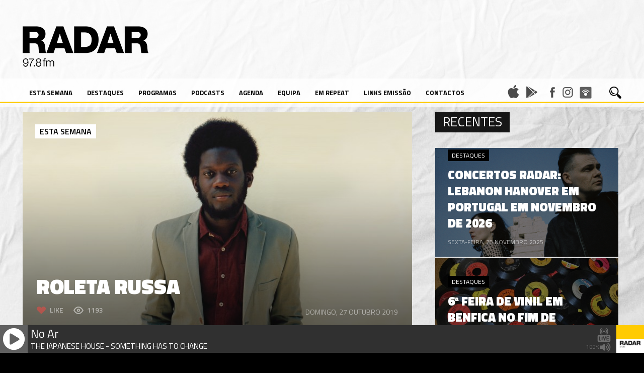

--- FILE ---
content_type: text/html; charset=UTF-8
request_url: https://radarlisboa.fm/wp-admin/admin-ajax.php
body_size: 134
content:
You cannot edit these options.

--- FILE ---
content_type: text/css
request_url: https://radarlisboa.fm/wp-content/themes/beaton/css/slider.css?ver=6.7.4
body_size: 1104
content:
#slider {
    background-color: rgba(0, 0, 0, 0.2);
    width: 100%;
    height: 550px;
    padding: 0px 0px 3px 0px;
    overflow: hidden;
    }

.sld-bg {
    background: url("../images/bg8.png");
    text-decoration: none;
    left: 0px;
    width: 100%;
    height: 350px;
    bottom: 0px;
    z-index: 3;
    position: absolute;
    }

/* --- slider full --- */

#slider-full {
    background: #000;
    width: 100%;
    z-index: 2;
    position: relative;
    }

.sld-full {
    left: 0px;
    width: 850px;
    bottom: 29px;
    position: absolute;
    }

.sld-full-title {
    font-weight: 800;
    line-height: 86px;
    margin-bottom: 20px;
    text-transform: uppercase;
    box-decoration-break: clone;
    -o-box-decoration-break: clone;
    -webkit-box-decoration-break: clone;
    color: #fff;
    display: inline;
    padding: 0px 25px;
    font-size: 54px;
    }

.sld-full-desc {
    margin-top: 19px;
    line-height: 38px;
    font-weight: 800;
    margin-bottom: -5px;
    text-transform: uppercase;
    color: #fff;
    float: left;
    display: inline;
    font-size: 32px;
    }

.sld-full-date {
    margin-top: 0px;
    margin-top: 16px;
    text-transform: uppercase;
    color: #fff;
    float: left;
    width: 800px;
    display: block;
    opacity: 0.5;
    font-size: 14px;
    }

.tp-caption {
    visibility: hidden;
    -webkit-font-smoothing: antialiased !important;
    position: absolute;
    }

/* --- slider left & right --- */

#slider-left, #slider-right {
    margin-top: 0px;
    width: 50%;
    float: left;
    height: 550px;
    z-index: 2;
    overflow: hidden;
    position: relative;
    }

#slider-right .tp-caption {
    visibility: hidden;
    -webkit-font-smoothing: antialiased !important;
    left: 10px;
    bottom: 9px;
    position: absolute;
    }

#slider-left .tp-caption {
    visibility: hidden;
    -webkit-font-smoothing: antialiased !important;
    right: 0px;
    bottom: 9px;
    position: absolute;
    }

.sld-left {
    right: 65px;
    width: 530px;
    bottom: 15px;
    position: absolute;
    }

.sld-right {
    left: 30px;
    width: 530px;
    bottom: 15px;
    position: absolute;
    }

.sld-title {
    font-weight: 800;
    line-height: 68px;
    margin-bottom: 20px;
    text-transform: uppercase;
    box-decoration-break: clone;
    -o-box-decoration-break: clone;
    -webkit-box-decoration-break: clone;
    color: #fff;
    display: inline;
    padding: 0px 20px;
    font-size: 42px;
    }

.sld-desc {
    margin-top: 20px;
    line-height: 34px;
    font-weight: 800;
    margin-bottom: -5px;
    text-transform: uppercase;
    color: #fff;
    float: left;
    display: inline;
    font-size: 26px;
    }

.sld-date {
    margin-top: 16px;
    text-transform: uppercase;
    color: #fff;
    float: left;
    width: 500px;
    display: block;
    opacity: 0.5;
    font-size: 14px;
    }

.tp-simpleresponsive img { max-width: none }

.noFilterClass { filter: none !important }

.tparrows {
    -ms-filter: "progid:DXImageTransform.Microsoft.Alpha(Opacity=100)";
    -moz-opacity: 1;
    -o-transition: opacity 0.3s ease-out;
    -khtml-opacity: 1;
    -ms-transition: opacity 0.3s ease-out;
    -moz-transition: opacity 0.3s ease-out;
    -webkit-transform: translateZ(5000px);
    -webkit-transition: opacity 0.3s ease-out;
    -webkit-transform-style: flat;
    -webkit-backface-visibility: hidden;
    opacity: 1;
    z-index: 600;
    position: relative;
    }

.tparrows.hidearrows {
    -ms-filter: "progid:DXImageTransform.Microsoft.Alpha(Opacity=0)";
    -moz-opacity: 0;
    -khtml-opacity: 0;
    opacity: 0;
    }

.tp-leftarrow {
    background: url("../images/left.png") no-Repeat top left;
    margin-left: -20px;
    width: 30px;
    cursor: pointer;
    height: 60px;
    z-index: 100;
    opacity: 0.7;
    position: relative;
    }

.tp-rightarrow {
    background: url("../images/right.png") no-Repeat top left;
    margin-right: -20px;
    width: 30px;
    cursor: pointer;
    height: 60px;
    z-index: 100;
    opacity: 0.8;
    position: relative;
    }

.tp-leftarrow:hover, .tp-rightarrow:hover { opacity: 1 }

.tp-simpleresponsive img {
    -o-user-select: none;
    -moz-user-select: none;
    -khtml-user-select: none;
    -webkit-user-select: none;
    }

.tp-simpleresponsive a { text-decoration: none }

.tp-simpleresponsive ul {
    list-style: none;
    margin: 0;
    padding: 0;
    }

.tp-simpleresponsive >ul >li {
    visibility: hidden;
    position: absolute;
    list-stye: none;
    }

.flex-direction-nav a { display: none }

.flex-control-nav {
    text-align: center;
    top: 22px;
    right: 18px;
    float: right;
    position: absolute;
    }

.flex-control-nav li {
    zoom: 1;
    margin: 0 4px;
    display: inline-block;
    *display: inline;
    }

.flex-control-paging li a {
    background: #fff;
    text-indent: -9999px;
    border-radius: 20px;
    -o-border-radius: 20px;
    -moz-border-radius: 20px;
    -webkit-border-radius: 20px;
    width: 8px;
    height: 8px;
    cursor: pointer;
    display: block;
    opacity: 0.6;
    }

.flex-control-paging li a:hover {
    background: #333;
    background: rgba(0,0,0,0.7);
    }

.flex-control-paging li a.flex-active {
    background: #fff;
    cursor: default;
    opacity: 1;
    }

--- FILE ---
content_type: text/css
request_url: https://radarlisboa.fm/wp-content/themes/beaton/css/shortcodes.css?ver=6.7.4
body_size: 1090
content:
/* 
-------------------------------------------
    SHORTCODES 
-------------------------------------------
    1.  Columns
    2.  Dropcaps
    3.  Pullquotes
    4.  Highlight    
    5.  Space
    6.  Bar
    7.  Tabs
    8.  Toggle
    9.  Buttons
    10. Pretty
-------------------------------------------
*/

/* 1. Columns */

.one_half { width: 48% }

.one_third { width: 30.66% }

.two_third { width: 65.33% }

.one_fourth { width: 22% }

.three_fourth { width: 74% }

.one_fifth { width: 16.8% }

.two_fifth { width: 37.6% }

.three_fifth { width: 58.4% }

.four_fifth { width: 79.2% }

.one_sixth { width: 13.33% }

.five_sixth { width: 82.67% }

.one_half, .one_third, .two_third, .three_fourth, .one_fourth, .one_fifth, .two_fifth, .three_fifth, .four_fifth, .one_sixth, .five_sixth {
    margin-right: 4%;
    margin-bottom: 20px;
    float: left;
    position: relative;
    }

.last {
    margin-right: 0;
    clear: right;
    }

.clearboth {
    line-height: 0;
    clear: both;
    width: 100%;
    height: 0;
    display: block;
    font-size: 0;
    }

/*  2. Dropcaps */

.dropcap {
    padding-top: 0;
    line-height: 40px;
    left: -2px;
    float: left;
    margin: 0 6px 0 0;
    display: block;
    position: relative;
    font-size: 40px;
    }

/*  3. Pullquotes */

.pullquote_left, .pullquote_right {
    background: url("../images/quotes.png") no-repeat scroll 0 0 transparent;
    color: #fff;
    clear: none;
    padding: 0 0 0 30px;
    opacity: 0.6;
    font-size: 14px;
    }

.pullquote_left {
    float: left;
    width: 30%;
    margin: 20px 20px 20px 0;
    padding: 0 0 0px 30px;
    }

.pullquote_right {
    float: right;
    width: 29%;
    margin: 20px 0 20px 20px;
    padding: 0 0 0 30px;
    }

/*  4. Highlight */

.highlight {
    color: #fff;
    padding: 0 3px;
    }

.highlight2 {
    background: #fff;
    color: #000;
    padding: 0 3px;
    }

/*  5. Space */

.space_hr {
    margin-bottom: 40px;
    width: 100%;
    display: block;
    }

/*  6. Bar */

.bar_hr {
    margin-top: 10px;
    margin-bottom: 10px;
    display: block;
    }

/*  7. Tabs */

ul.tabs {
    margin: 0;
    display: block;
    }

ul.tabs .selected {
    background: #fff;
    color: #000;
    }

ul.tabs li {
    list-style: none;
    display: inline;
    }

ul.tabs li a {
    line-height: 25px;
    text-transform: uppercase;
    float: left;
    color: #fff;
    margin: 0 5px 0px 0;
    padding: 3px 15px 1px;
    position: relative;
    overflow: hidden;
    }

ul.tabs li a:hover {
    background: #fff;
    color: #000;
    }

.pane {
    background: #fff;
    border-style: solid;
    margin-bottom: 29px;
    clear: both;
    color: #000;
    display: block;
    padding: 20px 20px;
    font-size: 12px;
    }

/*  8. Toggle */

.trigger {
    background: url("../images/toggle-plus.png") no-repeat;
    background-position: 0px 5px;
    margin: 0 0 20px;
    cursor: pointer;
    padding: 0px 0px 0px 25px;
    }

.trigger a {
    font-weight: 800;
    text-transform: uppercase;
    text-decoration: none;
    cursor: pointer;
    display: block;
    font-size: 19px;
    }

.trigger.active {
    background: url("../images/toggle-minus.png") no-repeat;
    background-position: 0px 5px;
    }

.trigger.active a { color: #fff }

.toggle_container {
    background: #fff;
    margin-bottom: 20px;
    clear: both;
    color: #000;
    overflow: hidden;
    }

.toggle_container .block {
    nowhitespace: afterproperty;
    margin: 0;
    padding: 20px;
    overflow: hidden;
    }

/*  9. Buttons */

.button-link {
    margin-top: 20px;
    margin-bottom: 20px;
    }

.button-link a {
    text-transform: uppercase;
    color: #fff;
    padding: 4px 8px 4px 8px;
    }

.button-link a:hover {
    background: #fff;
    color: #000;
    }

/*  10. PRETTY */

.pretty-photo-sc {
    margin: 20px 0 20px 0;
    overflow: hidden;
    position: relative;
    }

/*  11. Soundcloud */

a#sdc {
    margin-top: 10px;
    background: rgba(255, 255, 255, 0.9);
    line-height: 22px;
    font-weight: 800;
    margin-bottom: 10px;
    border-radius: 3px;
    text-transform: uppercase;
    color: #000;
    padding: 7px 10px;
    display: inline-block;
    font-size: 18px;
    }

a#sdc:hover { color: #fff }

--- FILE ---
content_type: text/css
request_url: https://radarlisboa.fm/wp-content/themes/beaton/css/royal.css?ver=6.7.4
body_size: 2457
content:
/* v1.0.5 */
/* Core RS CSS file. 95% of time you shouldn't change anything here. */
.royalSlider {
    width: 600px;
    height: 400px;
    position: relative;
    direction: ltr;
    }
.royalSlider > * { float: left }
.rsWebkit3d .rsSlide { -webkit-transform: translateZ() }
.rsWebkit3d .rsSlide, .rsWebkit3d .rsContainer, .rsWebkit3d .rsThumbs, .rsWebkit3d .rsPreloader, .rsWebkit3d img, .rsWebkit3d .rsOverflow, .rsWebkit3d .rsBtnCenterer, .rsWebkit3d .rsAbsoluteEl, .rsWebkit3d .rsABlock, .rsWebkit3d .rsLink { -webkit-backface-visibility: hidden }
.rsFade.rsWebkit3d .rsSlide, .rsFade.rsWebkit3d img, .rsFade.rsWebkit3d .rsContainer { -webkit-transform: none }
.rsOverflow {
    width: 100%;
    height: 100%;
    position: relative;
    overflow: hidden;
    float: left;
    -webkit-tap-highlight-color: rgba(0,0,0,0);
    }
.rsVisibleNearbyWrap {
    width: 100%;
    height: 100%;
    position: relative;
    overflow: hidden;
    left: 0;
    top: 0;
    -webkit-tap-highlight-color: rgba(0,0,0,0);
    }
.rsVisibleNearbyWrap .rsOverflow {
    position: absolute;
    left: 0;
    top: 0;
    }
.rsContainer {
    position: relative;
    width: 100%;
    height: 100%;
    -webkit-tap-highlight-color: rgba(0,0,0,0);
    }
.rsArrow, .rsThumbsArrow { cursor: pointer }
.rsThumb {
    float: left;
    position: relative;
    }
.rsArrow, .rsNav, .rsThumbsArrow {
    opacity: 1;
    -webkit-transition: opacity 0.3s linear;
    -moz-transition: opacity 0.3s linear;
    -o-transition: opacity 0.3s linear;
    transition: opacity 0.3s linear;
    }
.rsHidden {
    opacity: 0;
    visibility: hidden;
    -webkit-transition: visibility 0s linear 0.3s,opacity 0.3s linear;
    -moz-transition: visibility 0s linear 0.3s,opacity 0.3s linear;
    -o-transition: visibility 0s linear 0.3s,opacity 0.3s linear;
    transition: visibility 0s linear 0.3s,opacity 0.3s linear;
    }
.rsGCaption {
    width: 100%;
    float: left;
    text-align: center;
    }
/* Fullscreen options, very important ^^ */
.royalSlider.rsFullscreen {
    position: fixed !important;
    height: auto !important;
    width: auto !important;
    margin: 0 !important;
    padding: 0 !important;
    z-index: 2147483647 !important;
    top: 0 !important;
    left: 0 !important;
    bottom: 0 !important;
    right: 0 !important;
    }
.royalSlider .rsSlide.rsFakePreloader {
    opacity: 1 !important;
    -webkit-transition: 0s;
    -moz-transition: 0s;
    -o-transition: 0s;
    transition: 0s;
    display: none;
    }
.rsSlide {
    position: absolute;
    left: 0;
    top: 0;
    display: block;
    overflow: hidden;
    height: 100%;
    width: 100%;
    }
.royalSlider.rsAutoHeight, .rsAutoHeight .rsSlide { height: auto }
.rsContent {
    width: 100%;
    height: 100%;
    position: relative;
    }
.rsPreloader {
    position: absolute;
    z-index: 0;
    }
.rsNav {
    -moz-user-select: -moz-none;
    -webkit-user-select: none;
    user-select: none;
    }
.rsNavItem { -webkit-tap-highlight-color: rgba(0,0,0,0.25) }
.rsThumbs {
    cursor: pointer;
    position: relative;
    overflow: hidden;
    float: left;
    z-index: 22;
    }
.rsTabs {
    float: left;
    background: none !important;
    }
.rsTabs, .rsThumbs {
    -webkit-tap-highlight-color: rgba(0,0,0,0);
    -webkit-tap-highlight-color: rgba(0,0,0,0);
    }
.rsVideoContainer {
    /*left: 0;;
    top: 0;
    position: absolute;*/
    /*width: 100%;;
    height: 100%;
    position: absolute;
    left: 0;
    top: 0;
    float: left;*/
    width: 300px;
    height: 300px;
    line-height: 0;
    position: relative;
    }
.rsVideoFrameHolder {
    position: absolute;
    left: 0;
    top: 0;
    background: #141414;
    opacity: 0;
    -webkit-transition: .3s;
    }
.rsVideoFrameHolder.rsVideoActive { opacity: 1 }
.rsVideoContainer iframe, .rsVideoContainer video, .rsVideoContainer embed, .rsVideoContainer .rsVideoObj {
    position: absolute;
    z-index: 50;
    left: 0;
    top: 0;
    width: 100%;
    height: 100%;
    }
/* ios controls over video bug, shifting video */
.rsVideoContainer.rsIOSVideo iframe, .rsVideoContainer.rsIOSVideo video, .rsVideoContainer.rsIOSVideo embed {
    -webkit-box-sizing: border-box;
    -moz-box-sizing: border-box;
    box-sizing: border-box;
    padding-right: 44px;
    }
img.rsImg { max-width: none }
.grabbing-cursor { cursor: url(grabbing.png) 8 8, move }
.rsNoDrag { cursor: auto }
.rsLink {
    left: 0;
    top: 0;
    position: absolute;
    width: 100%;
    height: 100%;
    display: block;
    z-index: 20;
    background: url(blank.gif);
    }
/******************************
*
*  RoyalSlider Default Skin 
*
*    1. Arrows 
*    2. Bullets
*    3. Thumbnails
*    4. Tabs
*    5. Fullscreen button
*    6. Play/close video button
*    7. Preloader
*    8. Caption
*    
*  Sprite: 'rs-default.png'
*  Feel free to edit anything
*  If you don't some part - just delete it
* 
******************************/
/* Background */
.rsDefault, .rsDefault .rsOverflow, .rsDefault .rsSlide, .rsDefault .rsVideoFrameHolder, .rsDefault .rsThumbs {
    background-color: rgba(0, 0, 0, 0.6);
    color: #FFF;
    }
/***************
*
*  1. Arrows
*
****************/
.rsDefault .rsArrow {
    height: 100%;
    width: 44px;
    position: absolute;
    display: block;
    cursor: pointer;
    z-index: 21;
    }
.rsDefault.rsVer .rsArrow {
    width: 100%;
    height: 44px;
    }
.rsDefault.rsVer .rsArrowLeft {
    top: 0;
    left: 0;
    }
.rsDefault.rsVer .rsArrowRight {
    bottom: 0;
    left: 0;
    }
.rsDefault.rsHor .rsArrowLeft {
    left: 0;
    top: 0;
    }
.rsDefault.rsHor .rsArrowRight {
    right: 0;
    top: 0;
    }
.rsDefault .rsArrowIcn {
    width: 32px;
    height: 32px;
    top: 50%;
    left: 50%;
    margin-top: -16px;
    margin-left: -16px;
    position: absolute;
    cursor: pointer;
    }
.rsDefault .rsArrowIcn:hover {
    opacity: 0.7;
    filter: alpha(opacity=70);
    }
.rsDefault.rsHor .rsArrowLeft .rsArrowIcn { background: url("../images/galleryL.png") }
.rsDefault.rsHor .rsArrowRight .rsArrowIcn { background: url("../images/galleryR.png") }
.rsDefault .rsArrowDisabled .rsArrowIcn {
    opacity: .2;
    filter: alpha(opacity=20);
    *display: none;
    }
/***************
*
*  2. Bullets
*
****************/
.rsDefault .rsBullets {
    position: absolute;
    z-index: 35;
    left: 0;
    bottom: 0;
    width: 100%;
    height: auto;
    margin: 0 auto;
    background: #000;
    background: rgba(0,0,0,0.75);
    text-align: center;
    line-height: 8px;
    overflow: hidden;
    }
.rsDefault .rsBullet {
    width: 8px;
    height: 8px;
    display: inline-block;
    *display: inline;
    *zoom: 1;
    padding: 6px 5px 6px;
    }
.rsDefault .rsBullet span {
    display: block;
    width: 8px;
    height: 8px;
    border-radius: 50%;
    background: #777;
    background: rgba(255,255,255,0.5);
    }
.rsDefault .rsBullet.rsNavSelected span { background-color: #FFF }
/***************
*
*  3. Thumbnails
*
****************/
.rsDefault .rsThumbsHor {
    width: 100%;
    height: 72px;
    }
.rsDefault .rsThumbsVer {
    width: 220px;
    height: 100%;
    position: absolute;
    top: 0;
    right: 0;
    }
.rsDefault.rsWithThumbsHor .rsThumbsContainer {
    position: relative;
    height: 100%;
    }
.rsDefault.rsWithThumbsVer .rsThumbsContainer {
    position: relative;
    width: 100%;
    }
.rsDefault .rsThumb {
    float: left;
    overflow: hidden;
    width: 96px;
    height: 72px;
    }
.rsDefault .rsThumb img {
    width: 100%;
    height: 100%;
    }
.rsDefault .rsThumb.rsNavSelected img {
    opacity: 0.3;
    filter: alpha(opacity=30);
    }
.rsDefault .rsTmb { display: block }
/* Thumbnails with text */
/* Thumbnails arrow icons */
.rsDefault .rsThumbsArrow {
    height: 100%;
    width: 20px;
    position: absolute;
    display: block;
    cursor: pointer;
    z-index: 21;
    background: #000;
    background: rgba(0,0,0,0.75);
    }
.rsDefault .rsThumbsArrow:hover { background: rgba(0,0,0,0.9) }
.rsDefault.rsWithThumbsVer .rsThumbsArrow {
    width: 100%;
    height: 20px;
    }
.rsDefault.rsWithThumbsVer .rsThumbsArrowLeft {
    top: 0;
    left: 0;
    }
.rsDefault.rsWithThumbsVer .rsThumbsArrowRight {
    bottom: 0;
    left: 0;
    }
.rsDefault.rsWithThumbsHor .rsThumbsArrowLeft {
    left: 0;
    top: 0;
    }
.rsDefault.rsWithThumbsHor .rsThumbsArrowRight {
    right: 0;
    top: 0;
    }
.rsDefault .rsThumbsArrowDisabled { display: none !important }
/* Thumbnails resizing on smaller screens */
@media screen and (min-width: 0px) and (max-width: 800px) { 
    .rsDefault .rsThumb {
        width: 59px;
        height: 44px;
        }
    .rsDefault .rsThumbsHor { height: 44px }
    .rsDefault .rsThumbsVer { width: 59px }
}
/***************
*
*  4. Tabs
*
****************/
.rsDefault .rsTabs {
    width: 100%;
    height: auto;
    margin: 0 auto;
    text-align: center;
    overflow: hidden;
    padding-top: 12px;
    position: relative;
    }
.rsDefault .rsTab {
    display: inline-block;
    cursor: pointer;
    text-align: center;
    height: auto;
    width: auto;
    color: #333;
    padding: 5px 13px 6px;
    min-width: 72px;
    border: 1px solid #D9D9DD;
    border-right: 1px solid #f5f5f5;
    text-decoration: none;
    background-color: #FFF;
    background-image: -webkit-linear-gradient(top, #fefefe, #f4f4f4);
    background-image: -moz-linear-gradient(top, #fefefe, #f4f4f4);
    background-image: linear-gradient(to bottom, #fefefe, #f4f4f4);
    -webkit-box-shadow: inset 1px 0 0 #fff;
    box-shadow: inset 1px 0 0 #fff;
    *display: inline;
    *zoom: 1;
    }
.rsDefault .rsTab:first-child {
    -webkit-border-top-left-radius: 4px;
    border-top-left-radius: 4px;
    -webkit-border-bottom-left-radius: 4px;
    border-bottom-left-radius: 4px;
    }
.rsDefault .rsTab:last-child {
    -webkit-border-top-right-radius: 4px;
    border-top-right-radius: 4px;
    -webkit-border-bottom-right-radius: 4px;
    border-bottom-right-radius: 4px;
    border-right: 1px solid #cfcfcf;
    }
.rsDefault .rsTab:active {
    border: 1px solid #D9D9DD;
    background-color: #f4f4f4;
    box-shadow: 0 1px 4px rgba(0, 0, 0, 0.2) inset;
    }
.rsDefault .rsTab.rsNavSelected {
    color: #FFF;
    border: 1px solid #999;
    text-shadow: 1px 1px #838383;
    box-shadow: 0 1px 9px rgba(102, 102, 102, 0.65) inset;
    background: #ACACAC;
    background-image: -webkit-linear-gradient(top, #ACACAC, #BBB);
    background-image: -moz-llinear-gradient(top, #ACACAC, #BBB);
    background-image: linear-gradient(to bottom, #ACACAC, #BBB);
    }
/***************
*
*  5. Fullscreen button
*
****************/
.rsDefault .rsFullscreenBtn {
    right: 20px;
    top: 20px;
    width: 32px;
    height: 32px;
    z-index: 22;
    display: block;
    position: absolute;
    cursor: pointer;
    }
.rsDefault .rsFullscreenIcn {
    display: block;
    width: 32px;
    height: 32px;
    background: url("../images/extend.png");
    background-color: #000;
    }
/***************
*
*  6. Play/close video button
*
****************/
.rsDefault .rsPlayBtn {
    width: 128px;
    height: 128px;
    margin-left: -64px;
    margin-top: -64px;
    cursor: pointer;
    }
.rsDefault .rsBtnCenterer {
    position: absolute;
    left: 50%;
    top: 50%;
    }
.rsDefault .rsCloseVideoBtn {
    left: 20px;
    top: 20px;
    width: 32px;
    height: 32px;
    z-index: 500;
    position: absolute;
    cursor: pointer;
    -webkit-backface-visibility: hidden;
    -webkit-transform: translateZ();
    }
.rsDefault .rsCloseVideoIcn {
    width: 32px;
    height: 32px;
    background: #000 url("../images/close.png");
    opacity: 1;
    -webkit-transition: .3s;
    -moz-transition: .3s;
    transition: .3s;
    }
/***************
*
*  7. Preloader
*
****************/
.rsDefault .rsPreloader {
    width: 20px;
    height: 20px;
    left: 50%;
    top: 50%;
    margin-left: -10px;
    margin-top: -10px;
    }
/***************
*
*  8. Global caption
*
****************/
.rsDefault .rsGCaption {
    position: absolute;
    float: none;
    bottom: 6px;
    left: 6px;
    text-align: left;
    background: rgb(0, 0, 0);
    background: rgba(0, 0, 0, 0.75);
    color: #FFF;
    padding: 2px 8px;
    width: auto;
    font-size: 12px;
    border-radius: 2px;
    }

--- FILE ---
content_type: text/css
request_url: https://radarlisboa.fm/wp-content/themes/beaton/css/light.css?ver=6.7.4
body_size: 1735
content:
.mix-bg { background: rgba(0, 0, 0, 0.1) }

.pv1 .info-view, .pv2 .info-view, .ev1 .info-view, .ad1 .info-view, .ad2 .info-view, .sng-cover .info-view, .feat-lv .info-view {
    background-image: url("../images/view.png");
    color: #fff;
    }

.sng-cover .info-com {
    background-image: url("../images/comm.png");
    color: #fff;
    }

#video-gallery, .ev2-title h2, .widget_calendar thead>tr>th, #wd-ad2 ul.songs-list li:hover { background: rgba(0, 0, 0, 0.3) }

#comments { background: rgba(255, 255, 255, 0.4) }

#comments .comment-author cite, .comment-author cite a, .comment-meta a, h3#reply-title { color: #000 }

li.comment > div { background: rgba(255, 255, 255, 0.6) }

.feat-bg, ul.songs-list li, .wd-ad2-bg, .wd-bl2-bg, .wd-lk-bg, .wd-sld-bg, .he-wize .bgaudio, .he-wize .bgmedia { background: rgba(0, 0, 0, 0.5) }

.bl1-title h2, .bl2-title h2, .pv2-title h2, .ad1-title h2, .ad2-title h2, .mix-title h2, .wd-ad1-title h2 a, .wd-ev2-title h2 a, .wd-ph-title h2 a, .wd-vd-title h2 a, .ev2-title h2 { background-color: none!important }

#feat, #cvr, .sng-cover, .pv1, .pv2-cover, .ad2-cover, .widget_search, .widget_audio_two, .widget_blog_two, .widget_event_two, .widget_flickr, .widget_like, .widget_photo, .widget_slider, .widget_soundcloud, .widget_video, .widget_vimeo, .widget_youtube, .ev1, .ad1, ul.songs-list li:hover { background: rgba(255, 255, 255, 0.2) !important }

.pv1 a.info-like, .pv1 a.info-liked, .pv2 a.info-like, .pv2 a.info-liked, .ev1 a.info-like, .ev1 a.info-liked, .ad1 a.info-like, .ad1 a.info-liked, .ad2 a.info-like, .ad2 a.info-liked, .sng-cover a.info-like, .sng-cover a.info-liked, .feat-lv a.info-like, .feat-lv a.info-liked { color: #fff }

#page-left, #page-right, #page-full, .error-404 h4, #header, h3.sh-title2, #sng, .sng-aut, #author-info, .text-home, .bl1, .bl2, .ev2, .pv2-info, .mix, #mediasng, #menu, .widget, .widget_recent_comments li, .widget_recent_entries li, .widget_rss li, .tweets_list li, .wp-caption { background: rgba(255, 255, 255, 0.7) }

.sng-aut, .sng-aut p.user a { color: #000 }

#footer, #footer-bottom { background: rgba(255, 255, 255, 0.95) }

#footer .widget_archive, #footer .widget_calendar, #footer .widget_categories, #footer .widget_pages, #footer .widget_text, #footer .widget_meta, #footer .widget_recent_comments li.recentcomments, #footer .widget_recent_entries li, #footer .widget_rss li, #footer .widget_search, #footer .widget_tag_cloud, #footer .widget_nav_menu, #footer .widget_audio_one, #footer .widget_audio_two, #footer .widget_blog_one, #footer .widget_blog_two, #footer .widget_event_one, #footer .widget_event_two, #footer .widget_flickr, #footer .widget_like, #footer .widget_photo, #footer .widget_slider, #footer .widget_soundcloud, #footer .widget_tweet li, #footer .widget_video, #footer .widget_vimeo, #footer .widget_youtube { background: rgba(0, 0, 0, 0.1) !important }

#footer h3.wd-title { color: #000 }

.widget.widget_recent_entries, .widget.widget_recent_comments, .widget.widget_tweet, .widget.widget_rss { background: none }

body { color: #000 }

.evhead-cont { background: rgba(254, 201, 0, 1) }

#wizemenu > ul > li > a { color: #000 }

#wizemenu > ul > li.active > a, #wizemenu > ul > li:hover > a {
    background: rgba(254, 201, 0, 1);
    color: #000;
    }

#wizemenu > ul > li.active > a:hover { background: rgba(254, 201, 0, 1) }

#wizemenu > ul ul li a {
    background: rgba(254, 201, 0, 0.9);
    color: #000;
    }

#wizemenu > ul ul li a:hover { color: rgba(0, 0, 0, 0.5) }

.menu-search form .submit { background-image: url("../images/searchLD.png") }

h3.sh-title, h3.wd-title, h1.blog {
    background: rgba(0, 0, 0, 0.9);
    color: #fff;
    }

h3.sh-title2 { color: rgba(0, 0, 0, 0.8) }

.bl1, .bl2, .ev2 { color: #000 }

.info-view { background-image: url("../images/viewD.png") }

.info-com { background-image: url("../images/commD.png") }

a.info-like, a.info-liked { color: #000 }

.pv2-venue, .ev2-venue { background-image: url("../images/venueD.png") }

.ev2-time { background-image: url("../images/timeD.png") }

.mix-title span {
    background: rgba(255, 255, 255, 0.5);
    color: #000;
    }

.mix { color: #000 }

.mix-dj { background-image: url("../images/artistD.png") }

.mix-genre, .ad2-genre { background-image: url("../images/genreD.png") }

.bar_hr { border-bottom: 1px solid rgba(0, 0, 0, 0.2) }

.mediasng-venue {
    background-image: url("../images/venueD.png");
    color: #000;
    }

.mediasng-date {
    background-image: url("../images/dateD.png");
    color: #000;
    }

.mediasng-time {
    background-image: url("../images/timeD.png");
    color: #000;
    }

.mediasng-title h1, .mixsng-title h1 { background: rgba(0, 0, 0, 0.1) }

ul.evsng-meta li, ul.evsng-meta2 li, ul.adsng-meta li, ul.adsng-meta2 li { background: rgba(0, 0, 0, 0.05) }

ul.evsng-meta li, ul.adsng-meta li { color: rgba(0, 0, 0, 0.5) }

.mediasng-artist {
    background-image: url("../images/artistD.png");
    color: #000;
    }

.mediasng-genre {
    background-image: url("../images/genreD.png");
    color: #000;
    }

ul.tracklist li {
    background: rgba(0, 0, 0, 0.05);
    color: rgba(0, 0, 0, 0.5);
    }

ul.tracklist li span { color: #000 }

a.adsng-beatport, a.adsng-amazon, a.adsng-itunes, a.adsng-other { background-color: rgba(0, 0, 0, 0.3) }

.header-facebook { background: url("../images/social/icon/facebookD.png") }

.header-google { background: url("../images/social/icon/googleD.png") }

.header-youtube { background: url("../images/social/icon/youtubeD.png") }

.header-vimeo { background: url("../images/social/icon/vimeoD.png") }

.header-soundcloud { background: url("../images/social/icon/soundcloudD.png") }

.header-twitter { background: url("../images/social/icon/twitterD.png") }

.header-flickr { background: url("../images/social/icon/flickrD.png") }

.header-linkedin { background: url("../images/social/icon/linkedinD.png") }

.widget_recent_entries ul { list-style-image: url("../images/writeD.png") }

.widget_rss ul { list-style-image: url("../images/rssD.png") }

.widget_tweet ul { list-style-image: url("../images/twitterD.png") }

.widget_recent_comments ul { list-style-image: url("../images/comD.png") }

.widget_calendar tbody>tr>td { background: rgba(0, 0, 0, 0.1) }

.widget_calendar tbody>tr>td a { background: rgba(0, 0, 0, 0.2) }

.wd-ad1-gen { background-image: url("../images/genreD.png") }

.wd-ad1-date { background-image: url("../images/dateD.png") }

#wd-ad1 ul.songs-list li {
    background: rgba(0, 0, 0, 0.1);
    color: rgba(0, 0, 0, 0.5);
    }

#wd-ad1 ul.songs-list li a { color: #000 }

.sng-links, #wd-ad1 ul.songs-list li:hover, a.wd-ad1-other, .footer-ls, #loader { background: rgba(0, 0, 0, 0.4) }

.wd-ev1-date { background: rgba(0, 0, 0, 0.05) }

.wd-ev1-week { background: rgba(0, 0, 0, 0.1) }

.footer-copyright { color: rgba(0, 0, 0, 0.5) }

.error-404 h4 { color: rgba(0, 0, 0, 0.8) }

#fap-wrapper, #fap-wrapper-switcher { background: rgba(0, 0, 0, 0.9) }

#fap-wrapper-switcher:hover { color: rgba(255, 255, 255, 0.7) }

#fap-wrapper-switcher, #fap-current-title { color: #fff }

#fap-current-meta { color: rgba(255, 255, 255, 0.5) }

#fap-current-meta div { color: rgba(255, 255, 255, 0.5) }

#fap-current-meta a {
    background: #fff;
    color: #000;
    }

#fap-time-bar, #fap-volume-bar { background: #fff }

#fap-time-bar > span { color: rgba(255, 255, 255, 0.9) }

#fap-main-controls #fap-play-pause.fa-play { background: url("../images/player/playL.png") }

#fap-main-controls #fap-play-pause { background: url("../images/player/pauseL.png") }

#fap-main-controls #fap-previous { background: url("../images/player/prevL.png") }

#fap-main-controls #fap-next { background: url("../images/player/nextL.png") }

#fap-volume-sign.volume-on { background-image: url("../images/player/volumeL.png") }

#fap-volume-sign.volume-off { background-image: url("../images/player/muteL.png") }

#fap-playlist-shuffle { background: url("../images/player/shuffleL.png") }

#fap-playlist-toggle { background: url("../images/player/playlistL.png") }

#fap-playlist li > span { color: #fff }

#fap-playlist li .fap-remove-track { color: #fff }

#radio-wz-source, .radio-wz-open-hidden { background: rgba(160, 160, 160, 0.9) }

--- FILE ---
content_type: application/javascript
request_url: https://radarlisboa.fm/wp-content/themes/beaton/js/ajax.js?ver=6.7.4
body_size: 1678
content:
(function (window, undefined) {
    var History = window.History,
        $ = window.jQuery,
        document = window.document;

    if (!History.enabled) return false;

    $(function () {
        var rootUrl = "https://radarlisboa.fm/";
        var contentSelector = '#contback',
            $content = $(contentSelector),
            $body = $(document.body);

        if ($content.length === 0) $content = $body;

        $.expr.pseudos.internal = function (obj) {
            var $this = $(obj),
                url = $this.attr('href') || '';
            return url.substring(0, rootUrl.length) === rootUrl || url.indexOf(':') === -1;
        };

        var documentHtml = function (html) {
            return String(html).replace(/<\!DOCTYPE[^>]*>/i, '')
                .replace(/<(html|head|body|title|script)([\s\>])/gi, '<div id="document-$1"$2')
                .replace(/<\/(html|head|body|title|script)\>/gi, '</div>');
        };

        $.fn.ajaxify = function () {
            var $this = $(this);
            $('body').on('click', 'a:internal:not(.no-ajax,[href^="#"],[href*="wp-login"])', function (event) {
                var $this = $(this),
                    url = $this.attr('href');

                if (event.which == 2 || event.metaKey) return true;

                History.pushState(null, null, url);
                event.preventDefault();
                return false;
            });
            return $this;
        };

        $body.ajaxify();

        function loadScriptsSequentially(scripts, callback) {
            if (scripts.length === 0) {
                if (callback) callback();
                return;
            }

            var script = scripts.shift();
            if (typeof window[script.name] !== "undefined") {
                console.log(`${script.name} já carregado.`);
                loadScriptsSequentially(scripts, callback);
                return;
            }

            console.log(`Carregando ${script.name}...`);
            var newScript = document.createElement("script");
            newScript.src = script.src;
            newScript.onload = function () {
                console.log(`${script.name} carregado com sucesso.`);
                loadScriptsSequentially(scripts, callback);
            };
            newScript.onerror = function () {
                console.error(`Erro ao carregar ${script.name}`);
                loadScriptsSequentially(scripts, callback);
            };
            document.head.appendChild(newScript);
        }

        $(window).on('statechange', function () {
            var State = History.getState(),
                url = State.url;

            $body.addClass('loading');
            $content.animate({ opacity: 0 }, 500);

            $.ajax({
                url: url,
                success: function (data) {
                    var $data = $(documentHtml(data)),
                        $dataBody = $data.find('#document-body:first ' + contentSelector),
                        contentHtml = $dataBody.html() || $data.html();

                    if (!contentHtml) {
                        document.location.href = url;
                        return false;
                    }

                    $content.stop(true, true);
                    $content.html(contentHtml).ajaxify().animate({ opacity: 1 }, 500, function () {
                        console.log("Conteúdo atualizado. Recarregando scripts...");

                        loadScriptsSequentially([
                            { src: "https://radarlisboa.fm/wp-includes/js/dist/vendor/react.min.js", name: "React" },
                            { src: "https://radarlisboa.fm/wp-includes/js/dist/vendor/react-dom.min.js", name: "ReactDOM" },
                            { src: rootUrl + "wp-content/themes/beaton/js/script.js", name: "Script principal" },
                            { src: "https://radarlisboa.fm/wp-content/themes/beaton/js/slider.revolution.js", name: "Slider Revolution" }
                        ], function () {
                            console.log("Todos os scripts carregados.");                            
                            initializeSlider();
							initializeRadioPlayer();
                        });
                    });
                },
                error: function () {
                    document.location.href = url;
                }
            });
        });
		
		function initializeSlider() {
            if ($('.rev_slider').length) {
                console.log("Reinicializando Slider Revolution...");
                if (typeof $.fn.revolution !== "undefined") {
                    $(".rev_slider").each(function () {
                        var $slider = $(this);
                        var options = $slider.data("options") || {};
                        console.log("Reinicializando slider...");
                        $slider.revolution(options);
                    });
                } else {
                    console.error("Erro: Slider Revolution não encontrado.");
                }
            }
        }

       function initializeRadioPlayer() {
            if ($('.radio_player').length) {
                console.log("Reinicializando o player...");
                loadRadioPlayerScript();
            }
        }

        function loadRadioPlayerScript() {
           console.log("Carregando script do player manualmente...");
            var playerScriptUrl = "https://radarlisboa.fm/wp-content/plugins/radio-player/assets/js/frontend.js";
            var newScript = document.createElement("script");
            newScript.src = playerScriptUrl;
			console.log("test----"+window.radioPlayer);
            newScript.onload = function () {
                console.log("Script do player carregado. Tentando inicializar...");
                setTimeout(() => {
                    if (window.radioPlayer) {
                        console.log("Executando radioPlayer.init()...");
                        //window.radioPlayer.init();
                    } else {
                        console.error("Falha ao inicializar radioPlayer. Verifique a compatibilidade.");
						console.log(window.radioPlayer);
						 //window.radioPlayer.init({ target: '.radio_player' });
                    }
                }, 2000);
            };
            newScript.onerror = function () {
                console.error("Erro ao carregar o script do player.");
            };
            document.head.appendChild(newScript);
        }
		

		
		
		/*****End****/

        
    });
})(window);


--- FILE ---
content_type: text/plain
request_url: https://radarlisboa.fm/avaplayer/radiotext.txt
body_size: 53
content:
THE JAPANESE HOUSE - SOMETHING HAS TO CHANGE